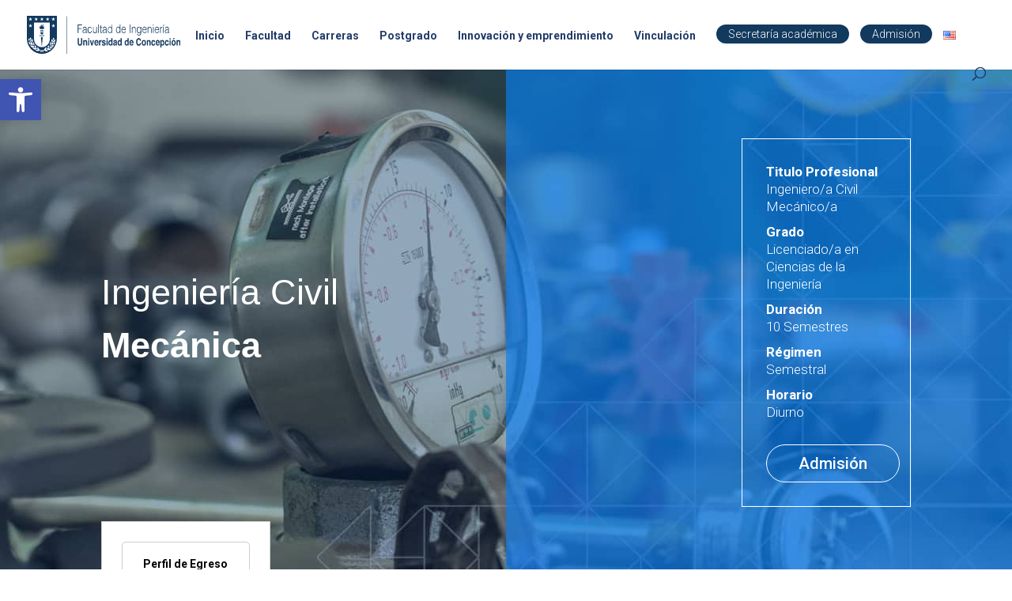

--- FILE ---
content_type: text/css
request_url: https://fi.udec.cl/wp-content/themes/divi-child/css/custom.min.css?ver=2.0.0
body_size: 7432
content:
body{font-family:Roboto,sans-serif}h1,h2,h3,h4,h5,h6{font-family:Poppins,sans-serif}.font-thin{font-weight:100}.font-extra-ligh{font-weight:200}#top-menu>.current-menu-item>a::before,#top-menu>.current-menu-parent>a::before{content:"";width:100%;height:3px;background-color:#0476fc;position:relative;bottom:-25px;float:left}.et-menu a{transition:inherit}.et-menu a:hover{opacity:inherit!important}.nav li ul{width:auto!important}.nav li ul.sub-menu{padding:0}ul.sub-menu li{padding:0!important;border-bottom:solid 1px #f5f5f5}#top-menu li li a{padding:12px 20px;line-height:1.3;font-weight:500}.nav li li ul{z-index:1000;top:-2px;left:225px}.et-fixed-header #top-menu ul.sub-menu .current_page_item>a{color:#fff!important}ul.sub-menu li.current-menu-item,ul.sub-menu li.current_page_item{background-color:#223c6a}@media (min-width:769px){ul.sub-menu li.current-page-ancestor{background-color:#223c6a}}@media (max-width:768px){ul.sub-menu li.current-page-ancestor>a{background-color:#223c6a}}.et-fixed-header ul#top-menu ul.sub-menu li.current-page-ancestor a,ul.sub-menu li.current-menu-item>a,ul.sub-menu li.current-page-ancestor>a,ul.sub-menu li.current_page_item>a{color:#fff!important}#top-menu li{font-weight:400!important}.et_mobile_menu li a:hover,.nav ul li a:hover{padding-left:23px!important}.nav li li a{-webkit-transition:all .25s ease-in-out!important;transition:all .25s ease-in-out!important}.btn-menu-destacado-admision,.btn-menu-destacado-sa{position:relative;top:-2px;padding-right:10px!important}@media (max-width:768px){.btn-menu-destacado-admision,.btn-menu-destacado-sa{margin-top:10px}}.btn-menu-destacado-admision a,.btn-menu-destacado-sa a{padding:5px 15px!important;color:#fdfdfd!important;background:#12395e;border-radius:25px;font-weight:300!important}.et-fixed-header #top-menu-nav .btn-menu-destacado-admision a,.et-fixed-header #top-menu-nav .btn-menu-destacado-sa a{background-color:#223c6a;color:#fff!important}#submenu-carrera{margin-top:-110px}#menu-profesionales{margin-top:-150px}#menu-departamentos{margin-top:-150px}@media (max-width:768px){#menu-departamentos,#menu-profesionales,#submenu-carrera{margin-top:0}#menu-departamentos .mobile_menu_bar,#menu-profesionales .mobile_menu_bar,#submenu-carrera .mobile_menu_bar{margin-top:-48px}}#menu-departamentos,#menu-profesionales,#submenu-carrera{background:#fff;padding:25px!important;border:solid 1px #ccc}#menu-departamentos .et_pb_menu .et-menu,#menu-profesionales .et_pb_menu .et-menu,#submenu-carrera .et-menu{margin-left:0;margin-right:0}#menu-profesionales li,#menu-submenu-departamentos li,#submenu-carrera li{width:100%;float:left;border:solid 1px #ccc;border-radius:5px;margin-bottom:5px}#menu-profesionales li.current-menu-item,#menu-submenu-departamentos li.current-menu-item,#submenu-carrera li.current-menu-item{background-color:#223c6a;border:solid 1px #5e0aa0}#menu-profesionales li.current-menu-item,#menu-submenu-departamentos li.current-menu-item,#submenu-carrera li.current-menu-item:hover{background-color:#223c6a;color:#fff}#menu-profesionales li.current-menu-item,#menu-submenu-departamentos li.current-menu-item,#submenu-carrera li.current-menu-item:hover a{color:#fff}#menu-profesionales li.current-menu-item a,#menu-submenu-departamentos li.current-menu-item a,#submenu-carrera li.current-menu-item a{color:#fff!important}#menu-profesionales li:hover,#menu-submenu-departamentos li:hover,#submenu-carrera li:hover{border:solid 1px #223c6a;cursor:pointer}#menu-profesionales li:hover a,#menu-submenu-departamentos li:hover a,#submenu-carrera li:hover a{color:#5e0aa0}#menu-profesionales li a,#menu-submenu-departamentos li a,#submenu-carrera li a{font-weight:700;color:#000;padding:20px 15px!important;width:100%}#menu-submenu-administrativos li,#menu-submenu-administrativos-1 li{width:100%}#menu-submenu-administrativos .current-menu-item{background-color:#a082c1}.et_pb_menu--without-logo .et_pb_menu__menu>nav>ul>li{margin-top:0!important}.alianzas .et_pb_button_module_wrapper{position:absolute;bottom:30px;left:0;right:0}.ultra-bold{font-weight:800}h1{font-size:26px;color:#fff;line-height:1.3}.link-pdf{text-decoration:underline;color:#d0d3d8}.dos-columnas{display:inline-block;max-width:50%}.tres-columnas{display:inline-block;max-width:33.33%}.lwp_post_carousel_meta{display:none}.lwp-slick-slider.lwp-top-left .slick-prev{left:-60px!important;color:#444!important}.lwp-slick-slider.lwp-top-left .slick-next{right:0;left:1250px}.lwp-slick-slider .slick-next:before,.lwp-slick-slider .slick-prev:before{font-size:45px!important}.lwp-slick-slider.lwp-top-left .slick-next,.lwp-slick-slider.lwp-top-left .slick-prev{top:104px}.lwp_post_carousel .lwp_post_carousel_read_more{position:absolute;bottom:20px}span.strong-9{font-weight:900}span.strong-7{font-weight:700}.altas{text-transform:uppercase}@media (min-width:981px){.et_pb_gutter.et_pb_gutters2 #left-area{width:100%}.et_pb_gutters2.et_right_sidebar #left-area{padding-right:0}}.ds-vertical-align{display:flex;flex-direction:column;justify-content:center}.btn-blanco{padding:8px 15px 5px;border:solid 1px #fff;color:#fff;display:inline-block;-webkit-transition:all .3s linear;-moz-transition:all .3s linear;transition:all .3s linear;font-size:13px;line-height:1;letter-spacing:1px}.btn-blanco:hover{background-color:#fff;color:#234e85}span.mobile_menu_bar::before{color:#01416f!important}@media (min-width:769px){.border-right{border-right:solid 1px #fff}.clear{display:block;clear:both}.list-agenda .block-evento{width:100%;float:left;padding:0 0 30px 0}.list-noticias .block-archive{width:33%;float:left;padding:0 20px 50px 20px}#form-departamentos input#email,#form-departamentos input#nombre,#form-postgrado input#email,#form-postgrado input#nombre{float:left;width:49%}#form-departamentos input#email,#form-postgrado input#email{margin-left:2%}#menu-item-216 .sub-menu{width:550px}#top-menu li li a{width:225px!important}.content-testimonios{width:100%;float:left;margin-bottom:30px;background-color:#f5f5f5}.testimonio-img{width:30%;float:left}.testimonio-img img{float:left}.testimonio-info{width:70%;float:left;padding:30px}.testimonio-info a.ver-testimonio{border:solid 1px #01416f;padding:5px 10px;display:inline-block;color:#01416f}#slide-testimonio .et_pb_slide_image{width:40%!important;float:left;position:initial}#slide-testimonio .et_pb_slide_description{width:54%!important;float:right;padding:0}}@media (max-width:768px){.barra-access{padding:10px 0 5px 0}.et_search_outer{background:#ededed}#et_search_icon:before{top:-16px;left:60px}.et_header_style_left .mobile_menu_bar,.et_header_style_split .mobile_menu_bar{padding-bottom:12px;padding-top:12px}.border-bottom{margin:10px 0!important;padding:10px;border-bottom:solid 1px #fff}span.strong-9{font-size:35px;font-weight:900}}#et-secondary-nav .menu-item-has-children>a:first-child:after,#top-menu .menu-item-has-children>a:first-child:after{content:none}#et-secondary-nav .menu-item-has-children>a:first-child,#top-menu .menu-item-has-children>a:first-child{padding-right:0}#top-header .et-social-icons li{margin:4px 0 0 12px!important}#top-header .et-social-icon a{font-size:12px!important}#menu-bottom{float:left;padding:8px 30px;background-color:#01416f;color:#fff;width:100%;text-align:right}#menu-bottom ul{line-height:1;float:right;display:block!important}#menu-bottom ul li a{color:#fff;font-size:13px;font-weight:600}#post-carousel-home .lwp_post_carousel_read_more,.lwp_post_carousel_read_more{display:none}#post-carousel-home .lwp-slick-slider .slick-next{right:20px;top:430px}#post-carousel-home .lwp-slick-slider .slick-prev{left:1685px;top:430px}#post-carousel-home .lwp-slick-slider .slick-next:before,#post-carousel-home .lwp-slick-slider .slick-prev:before{background-color:#0476fc;color:#fff;border-radius:0}#eventos-home #block-agenda .flex-viewport{padding-bottom:0}#descarga-nl::before{content:url(../img/descarga_newsletter.png);margin-right:10px;float:left}.fecha-newsletter{font-size:17px}#dato-empleabilidad .percent-value::before{content:"+";font-size:72px;font-weight:500;margin-right:10px}#dato-millones .percent-value::before{content:"+$";font-size:72px;font-weight:500;margin-right:10px}#block-agenda .flex-viewport{padding-bottom:100px}@media (max-width:768px){#agenda-home{padding:15px 0}#home-innovacion{background-image:none!important}}.nom-carrera{text-transform:uppercase;color:#000;font-weight:700;text-align:center}.nom-carrera span{width:100%;float:left}.icon-home img{-webkit-transform:scale(.9);-moz-transform:scale(.9);transform:scale(.9);-webkit-transition:all .4s ease-in-out;-moz-transition:all .4s ease-in-out;transition:all .4s ease-in-out}.icon-home img:hover{-webkit-transform:scale(1);-moz-transform:scale(1);transform:scale(1)}#circulo-pc p{margin-left:-50px}#programa-plan-comun{position:relative}#icon1,#icon2,#icon3,#icon4,#icon5{position:absolute}#icon1{left:370px;top:0;animation-iteration-count:1;animation-timing-function:ease-in;animation-delay:.5s;animation-duration:1s}#icon2{left:485px;top:116px;animation-iteration-count:1;animation-timing-function:ease-in;animation-delay:1s;animation-duration:1s}#icon3{left:524px;top:246px;animation-iteration-count:1;animation-timing-function:ease-in;animation-delay:1.5s;animation-duration:1s}#icon4{left:481px;top:404px;animation-iteration-count:1;animation-timing-function:ease-in;animation-delay:2s;animation-duration:1s}#icon5{left:360px;top:535px;animation-iteration-count:1;animation-timing-function:ease-in;animation-delay:2.5s;animation-duration:1s}.fade-in{opacity:1;animation-name:fadeInOpacity}@keyframes fadeInOpacity{0%{opacity:0}100%{opacity:1}}.icon-movil{margin-bottom:30px;color:#000;font-size:15px;line-height:1.2;float:left;width:100%;font-weight:700}.icon1::before,.icon2::before,.icon3::before,.icon4::before,.icon5::before{width:60px;height:60px;float:left;margin-right:15px}.icon1::before{content:url(../img/1.png)}.icon2::before{content:url(../img/2.png)}.icon3::before{content:url(../img/3.png)}.icon4::before{content:url(../img/4.png)}.icon5::before{content:url(../img/5.png)}footer ul{float:left;margin-right:30px}#agenda-home,#agenda-home #block-agenda,#agenda-home .et_pb_text_inner{height:100%;position:relative}#agenda-home .slides{padding:0}.flexslider{margin:0;background:0 0;border:none}.content-event{width:100%;float:left;padding:30px 30px 30px 30px}.content-event .dia{font-family:Overpass,sans-serif!important}#agenda-home .hora,#agenda-home .titulo-agenda,.fecha-evento{width:100%;float:left}.fecha-evento,.hora,.titulo-agenda{text-align:center}.content-event .mes,.fecha-evento a,.hora a,.titulo-agenda a{font-family:Catamaran,sans-serif!important;color:#fff}.flexslider>li{background-color:#333;height:200px}.flex-direction-nav>li{list-style:none}.flex-control-nav{bottom:0}.flex-control-paging li a.flex-active{background:#fff;background:rgba(255,255,255,1)}.flex-control-paging li a{background:0 0;border:solid 1px #fff}.flex-control-paging li a:hover{background:rgba(255,255,255,.7)}.fecha-evento .dia{font-size:60px;font-weight:700;float:left;width:100%;line-height:1}.fecha-evento .mes{border-top:solid 1px #fff;font-size:20px;text-transform:capitalize;padding:10px 5px;width:100%;float:left}h3.titulo-agenda{font-size:25px;margin-top:20px;line-height:1.2}.btn-agendas{text-align:center}#agenda-home .btn-agendas{bottom:0;position:absolute;left:0;right:0}.btn-agendas a{color:#fff;border:solid 1px #fff;padding:5px 15px;line-height:1;display:inline-block}.flex-direction-nav a:before{font-size:30px}.flex-direction-nav a{border:solid 1px #fff;width:29px;height:37px;padding:5px}#block-agenda ul.flex-direction-nav li{margin-bottom:15px}#block-agenda ul.flex-direction-nav{padding:0}.flex-direction-nav a,.flex-direction-nav a:before{color:#fff;text-shadow:none}.cont-evento-img img{float:left}.list-agenda .block-evento .content-info{padding:15px 50px;float:left;width:60%}.list-agenda .block-evento .content-agenda{background-color:#f7f7f7;width:100%;float:left}.content-agenda .cont-evento-img{float:left;width:35%}@media (max-width:768px){.list-agenda .et_pb_row_0{padding:0}.list-agenda .et_pb_column_0{margin-bottom:0}.content-agenda .cont-evento-img,.list-agenda .block-evento .content-info{width:100%}.list-agenda .block-evento .content-info{padding:20px}.list-agenda .block-evento .content-agenda{margin-bottom:30px}.content-agenda .content-info h2{font-size:18px!important;line-height:1.2}}.single-content-info-evento{padding-left:20px}.single-agenda .single-content-info-evento .et_pb_row_2{margin:0;width:100%}#agenda-home .no-hay,#agenda-innovacion .no-hay{text-align:center;padding:50px 30px 20px 30px;font-size:25px}#agenda-home .no-hay{color:#fff}.cont-post_destacados{height:220px;background-position:center;background-size:cover}.cont-post_destacados .cont-img{display:table;width:100%;height:100%}.cont-post_destacados .cont-img .ultimo_post_inn{width:100%;background:rgba(7,20,31,.6);text-align:center;display:table;height:100%;-webkit-transition:all .2s ease-in-out;-moz-transition:all .2s ease-in-out;transition:all .2s ease-in-out}.cont-post_destacados .ultimo_post_inn h3{color:#fff;padding:0;display:table-cell;vertical-align:middle;padding:0 30px 0 30px!important}#home-noticia .ultimo_post_inn{padding:30px}#bg-noticias-relacionadas{background-color:#f9f9f9}h2.titulo-post-relacionados{font-size:20px;text-transform:uppercase;font-weight:700}.cont-post{float:left;width:22%;margin:2%;background-color:#fff}@media (max-width:768px){.cont-post{width:100%;margin:2% 0!important}}.cont-post:first-child{margin-left:0}.cont-post:last-child{margin-right:0}.post-relacionados h3{font-size:14px;padding:10px;line-height:1.3}.fila{float:left;width:100%;margin-top:30px}.centrar{text-align:center}.btn-mas-relacionadas{padding:5px 15px;border:solid 1px #01416f;color:#01416f}ul.link-descargas li{border-bottom:solid 1px #e5e5e5;margin-bottom:10px}.ficha-persona .nombre{font-weight:700;border-bottom:solid 1px #0e416f59;margin-bottom:5px;margin-top:10px}.ficha-persona .cargo,.ficha-persona .fono,.ficha-persona .mail{font-size:13px;line-height:1.5}#head-aeroespacial .et_pb_text_inner,#head-aeroespacial h1,#head-bioquimica .et_pb_text_inner,#head-bioquimica h1,#head-plan-comun .et_pb_text_inner,#head-plan-comun h1{color:#fff}#menu-submenu-ing-aeroespacial,#menu-submenu-ing-biomedica,#menu-submenu-ing-electrica,#menu-submenu-ing-electronica,#menu-submenu-ing-industrial,#menu-submenu-ing-informatica,#menu-submenu-ing-materiales,#menu-submenu-ing-metalurgica,#menu-submenu-ing-minas,#menu-submenu-ing-plan-comun,#menu-submenu-ing-quimica,#menu-submenu-ing-telecomunicaciones,.et_pb_fullwidth_menu .fullwidth-menu,.et_pb_fullwidth_menu .fullwidth-menu-nav>ul{padding:0!important}#menu-submenu-ing-aeroespacial a,#menu-submenu-ing-biomedica a,#menu-submenu-ing-electrica a,#menu-submenu-ing-electronica a,#menu-submenu-ing-industrial a,#menu-submenu-ing-informatica a,#menu-submenu-ing-materiales a,#menu-submenu-ing-metalurgica a,#menu-submenu-ing-minas a,#menu-submenu-ing-plan-comun a,#menu-submenu-ing-quimica a,#menu-submenu-ing-telecomunicaciones a,.et_pb_fullwidth_menu .fullwidth-menu a{font-size:16px;color:#fff}nav.fullwidth-menu-nav .current-menu-item a{background-color:#fff;color:#000!important;font-weight:700}input.text,input.title,input[type=email],input[type=text],textarea{width:100%;margin-bottom:15px;padding:10px}input[type=submit]{border:none;padding:10px 50px;line-height:1;cursor:pointer;border:solid 1px #223c6a;background-color:#fff;color:#223c6a;font-size:17px;-webkit-transition:all .3s linear;-moz-transition:all .3s linear;transition:all .3s linear}input[type=submit]:hover{background:#223c6a;color:#fff}.bg-pre-post{background-color:#01416f}.btn-historia{color:#000;border:solid 1px #000;padding:5px 10px;display:inline-block;text-align:center;-webkit-transition:all .3s linear;-moz-transition:all .3s linear;transition:all .3s linear}.btn-historia:hover{color:#fff;border:solid 1px #0e416e;background:#0e416e}#form-departamentos input[type=email],#form-departamentos input[type=text],#form-departamentos textarea,#form-postgrado input[type=email],#form-postgrado input[type=text],#form-postgrado textarea{border:none}#form-departamentos input[type=submit],#form-postgrado input[type=submit]{float:left;padding:10px 25px;border:solid 1px #fff;background-color:transparent;color:#fff;font-weight:700;-webkit-transition:all .2s linear;-moz-transition:all .2s linear;transition:all .2s linear}#form-departamentos input[type=submit]:hover,#form-postgrado input[type=submit]:hover{background-color:#f9f9f9;color:#1f1f1f}.btn-ver-carrera{border:solid 1px #fff;padding:5px 15px;color:#fff;display:inline-block;-webkit-transition:all .4s linear;-moz-transition:all .4s linear;transition:all .4s linear}.btn-ver-carrera:hover{border:solid 1px #fff;background-color:#fff;padding:5px 15px;color:#234e85}.et_pb_toggle{margin-bottom:5px!important}.et_pb_toggle_close{background-color:#ececee}h5.et_pb_toggle_title{font-size:14px}.et_pb_toggle_close .et_pb_toggle_title,.et_pb_toggle_close h5.et_pb_toggle_title,.et_pb_toggle_open .et_pb_toggle_title,.et_pb_toggle_open h5.et_pb_toggle_title{color:#2b2b2b;font-weight:500}.et_pb_toggle_title:before{color:#7b7b7b}.subtitulo{font-size:20px;margin-bottom:15px;font-weight:700;text-transform:uppercase}.subtitulo.negro{color:#000}#list-postgrados ul li{line-height:1.3;margin-bottom:10px}.form-col{width:50%;float:left;padding:30px}.form-col input.text,.form-col input.title,.form-col input[type=email],.form-col input[type=text],.form-col textarea{width:100%;margin-bottom:15px;padding:10px}#ficha-postgrado ul,#ficha-pregrado ul{list-style-type:none;padding:0}#ficha-postgrado ul li,#ficha-pregrado ul li{font-weight:300;line-height:1.3}#ficha-postgrado ul li:nth-child(2n+0),#ficha-pregrado ul li:nth-child(2n+0){margin-bottom:10px}.archivos a,.cien_anios a,.concursos a,.hitos a{font-weight:700;margin-bottom:5px;text-transform:uppercase;font-size:13px;color:#000}.cont-post_destacado_0 .cont-img{height:230px;background-size:cover;background-position:center center}.ultimo_post_inn{padding:30px 30px 10px 30px;line-height:1.3;color:#000}.home-noticia \watch.ultimo_post_inn h3 a{font-size:18px}.ultimo_post_inn h3 a{font-size:20px;text-transform:uppercase;font-weight:700;line-height:1.2}.segundo-post,.tercer-post{float:left;background-position:center}.segundo-post{background:#01416f}.segundo-post .cont-img{float:right;width:40%}.segundo-post_content{float:left;width:60%;background:#01416f}.tercer-post{background:#0282cd}.tercer-post .cont-img{float:left;width:40%}.tercer-post_content{float:right;width:60%;background:#0282cd}.segundo-post .cont-img,.tercer-post .cont-img{min-height:230px;background-position:center;background-size:cover}.segundo-post_content,.tercer-post_content{color:#fff;padding:15px;font-size:13px;line-height:1.4}.segundo-post_content h3 a,.tercer-post_content h3 a{color:#fff;font-size:15px;font-weight:700;text-transform:uppercase;line-height:1}#agenda-innovacion .slides{padding:0}#agenda-innovacion .content-event{width:100%;float:left;padding:50px 30px 15px 50px}#agenda-innovacion .fecha-evento{float:left;border:1px solid #fff;padding:20px;width:30%;margin-right:10px}#agenda-innovacion .dia{font-size:45px;line-height:1;font-weight:700}#agenda-innovacion .mes{border-top:solid 1px #fff;font-size:19px;text-transform:uppercase;padding:10px 5px}#agenda-innovacion .hora{padding-top:15px;padding-bottom:10px}#agenda-innovacion h3.titulo-agenda{margin-top:0;font-size:25px;font-weight:400;text-transform:uppercase;line-height:1.2}.single-content-agenda,.single-content-info-evento{float:left;width:50%}@media (max-width:768px){.single-content-agenda,.single-content-info-evento{width:100%}.single-content-info-evento h2{font-size:25px;padding:20px 0}.single-content-info-evento .et_pb_row_2{margin:0;width:100%}}@media (min-width:769px){#laboratorios .et_pb_tabs_controls{margin:0 auto}#laboratorios .et_pb_tabs_controls li{margin-bottom:10px}}.single-laboratorios .left-area{padding-bottom:0!important}.single-laboratorios article.laboratorios{margin-bottom:0!important}.banner_all_labs{background:#893;background-image:url(../img/banner_laboratorio.jpg)!important}.content-lab{float:left;width:25%}form#buscar-labs{width:100%;float:left}form#buscar-labs #s-depto{width:70%;float:left}.portfolio-item{margin-right:30px}.Portfolio-nav{padding:0;margin:0 0 45px 0;list-style:none;text-align:center}.Portfolio-nav li{margin:0 10px;display:inline}.Portfolio-nav li a{display:inline-block;padding:10px 22px;font-size:12px;line-height:20px;color:#222;border-radius:4px;text-transform:uppercase;background:#f7f7f7;margin-bottom:5px;transition:all .3s ease-in-out;-moz-transition:all .3s ease-in-out;-webkit-transition:all .3s ease-in-out}.Portfolio-nav li a:hover{background:#ed5441;color:#fff;text-decoration:none}.portfolioContainer{margin:0 auto;padding-left:15px;width:auto!important}.Portfolio-box{text-align:center;width:350px;overflow:hidden;float:left;padding:12px 0}.Portfolio-box img{transition:all .3s ease-in-out;-moz-transition:all .3s ease-in-out;-webkit-transition:all .3s ease-in-out}.Portfolio-box img:hover{opacity:.6}.Portfolio-nav li a.current{background:#ed5441;color:#fff;text-decoration:none}img{max-width:100%}.isotope .isotope-item{-webkit-transition-duration:.6s;-moz-transition-duration:.6s;transition-duration:.6s}.isotope .isotope-item{-webkit-transition-property:-webkit-transform,opacity;-moz-transition-property:-moz-transform,opacity;transition-property:transform,opacity}.page_section.paddind{padding-bottom:60px}.container.portfolio_title{padding-bottom:0}#portfolio{padding:60px 0 40px}body.single-laboratorios #main-content .container{padding-top:0;max-width:100%;width:100%}.banner_all_empleos{background-image:url(../img/banner_empleo.jpg)!important}.icon-empleos{color:#fff;font-size:40px;line-height:1;width:100%;float:left;margin-bottom:30px}.icon-empleos span{line-height:1.3}.icon-empleos::before{content:url(../img/iconogrande.png);width:105px;height:105px;float:left;margin-right:15px;border-right:solid 1px #fff;padding-right:15px}.contenedor-buscador{padding:30px;margin-top:-110px;margin-bottom:50px;background-color:#0e416f;text-align:center;width:100%;float:left}.contenedor-buscador select{padding:10px;margin-right:10px;border:none}.contenedor-buscador input[type=submit]{color:#fff;background-color:#ef4019;padding:12px 20px;text-transform:uppercase}.bolsa-empleos h1{color:#000;text-align:center;font-weight:700;margin-bottom:70px}.content-empleo .et_pb_section{padding:5px 0;background-color:transparent}.content-empleo:nth-child(2n+0){background-color:#f9f9f9}.content-empleo{margin-bottom:15px;padding-bottom:5px;width:100%;float:left}.content-empleo .content-img,.content-empleo .content-info{float:left}.content-empleo .content-img{width:20%}.content-empleo .content-info{width:80%;padding:2%}.content-info h2{text-transform:uppercase;font-weight:700;font-size:23px!important;padding:15px 0 35px}.content-list_noticias{position:relative;max-height:209px}@media (min-width:1397px){.content-list_noticias{max-height:223px;min-height:223px}}.content-img img{display:block;margin:0 auto}@media (max-width:768px){.content-list_noticias{margin-bottom:30px}.category-noticias .et_pb_row_0{padding:0}.category-noticias .et_pb_column_0{margin-bottom:0}}.block-archive .content-info{position:absolute;top:0;height:100%;width:100%;background:hsla(208,77%,24%,.51)}.content-list_noticias .content-info h2{text-transform:inherit;font-size:17px!important;display:table;height:100%;padding:0 30px}.content-list_noticias .content-info h2 a{color:#fff;display:table-cell;vertical-align:middle}.content-empleo .content-info .et_pb_row{padding:0}.content-info .et_pb_row{width:100%}.postular-feria{display:inline-block;padding:5px 20px;background-color:#0e416e;color:#fff;margin-top:15px}#fancybox-content{color:#fff;border:0 solid #01416f;border-color:#01416f!important;background:#01416f!important}#contact_form_pop input[type=email],#contact_form_pop input[type=tel],#contact_form_pop input[type=text],#contact_form_pop select,#textarea{padding:2px;border:none;color:#4e4e4e;padding:10px;background-color:#bde0ff}#contact_form_pop .wpcf7-submit{border:none;padding:15px 30px;cursor:pointer;color:#fff;background:#f40;text-align:center;margin:0 auto;display:block}.feria-form-tit{color:#fff;font-size:18px;font-weight:700;text-align:center;margin-bottom:30px}.single-mujeres article.mujeres-destacadas{margin-bottom:0}.single-mujeres h1{color:#000}#dri-internacional::before{content:url(../img/internacional.png);float:left;height:77px;margin:10px 20px}#dri-secretaria::before{content:url(../img/secretaria.png);float:left;height:77px;margin:10px 20px}.btn-descarga-nl{display:inline-block;margin-top:10px;padding:10px;background-color:#0e416e;color:#fff;-webkit-transition:all .4s linear;-moz-transition:all .4s linear;transition:all .4s linear}.btn-descarga-nl:hover{background-color:#195890}.btn-descarga-nl::before{content:'\f019';font-family:FontAwesome;margin-right:5px}.type-academicos{margin-bottom:0!important}#main-content.single .content-info h1{font-size:20px;padding:5px 0;color:#000;text-transform:uppercase;font-weight:700}#main-content.single,.list-agenda,.single-agenda{background-image:url(../img/trama3.png);background-position:left top;background-repeat:no-repeat}.fechas{font-size:13px;margin-bottom:10px;line-height:1}#main-content.single .content-info{margin:0 auto;max-width:860px}@media (min-width:1663px){#vm-padding{padding:100px 30px}}@media (min-width:1700px){#vm-padding{padding:120px 30px}}@media (max-width:1662px){#vm-padding{padding:85px 30px}}@media (max-width:1366px){#vm-padding{padding:60px 30px}}.et_pb_social_media_follow li a.icon{width:25px!important;height:25px!important}.fechas-historia{font-size:20px;color:#000}@media (max-width:768px){#slide-testimonio .et_pb_slide_image{display:block!important}}#slide-testimonio .et_pb_slides{padding-bottom:30px}#slide-testimonio .et_pb_slide_image img{max-height:initial!important;border:solid 6px #fff}#slide-testimonio .et_pb_slide_description .et_pb_slide_title{padding-bottom:10px;margin-bottom:10px}#slide-testimonio .et_pb_best_value,#slide-testimonio .et_pb_slide_content{font-size:15px}.et_pb_slider:hover .et-pb-arrow-prev{left:0}#slide-testimonio .et-pb-controllers{bottom:0;height:10px}.et_pb_bg_layout_dark .et_pb_slide_description{text-shadow:inherit!important}.info-testimonio{background-color:#fff;padding:15px;width:100%;float:right;font-size:14px;line-height:1.4}.info-testimonio.abajo{margin-top:170px;position:absolute;right:0}.info-testimonio strong{text-transform:uppercase}.info-testimonio a{color:#c313a5}.texto-testimonio{background-color:#fff;padding:60px 30px;clear:both}.texto-testimonio::after,.texto-testimonio::before{font-family:FontAwesome;font-size:25px;margin-right:-23px;position:relative;bottom:26px}.texto-testimonio::before{content:"\f10d";top:-20px;left:0}.texto-testimonio::after{content:"\f10e";top:15px;left:20px}.testimonio-innovacion img{float:left}.memoria{padding:25px!important}@media (max-width:767px){#form-postgrado input.text,#form-postgrado input.title,#form-postgrado input[type=email],#form-postgrado input[type=text],#form-postgrado textarea{width:100%}.segundo-post .cont-img,.segundo-post_content,.tercer-post .cont-img,.tercer-post_content{width:100%}#agenda-innovacion .fecha-evento{width:100%;margin-right:0;margin-bottom:15px}}.tablepress tbody td{vertical-align:middle!important}.tablepress tbody td{vertical-align:middle!important;padding:10px 7px!important}#tablepress-biomedicina-no-2 .row-1 .column-1,#tablepress-biomedicina-no-2 .row-5 .column-1,#tablepress-biomedicina-no-2 .row-9 .column-1{background:#2fab65;color:#fff}#tablepress-biomedicina-no-2 .row-13 .column-1,#tablepress-biomedicina-no-2 .row-3 .column-1,#tablepress-biomedicina-no-2 .row-7 .column-1{background:#17934d;color:#fff}#tablepress-civil-no-2 .row-1 .column-1,#tablepress-civil-no-2 .row-15 .column-1,#tablepress-civil-no-2 .row-7 .column-1{background:#d35a67;color:#fff}#tablepress-civil-no-2 .row-11 .column-1,#tablepress-civil-no-2 .row-19 .column-1,#tablepress-civil-no-2 .row-3 .column-1{background:#d0394a;color:#fff}#tablepress-aeroespacial-no-2 .row-1 .column-1,#tablepress-aeroespacial-no-2 .row-14 .column-1,#tablepress-aeroespacial-no-2 .row-7 .column-1{background:#008ac5;color:#fff}#tablepress-aeroespacial-no-2 .row-10 .column-1,#tablepress-aeroespacial-no-2 .row-16 .column-1,#tablepress-aeroespacial-no-2 .row-3 .column-1{background:#009de0;color:#fff}#tablepress-electronica-no-2 .row-1 .column-1,#tablepress-electronica-no-2 .row-15 .column-1,#tablepress-electronica-no-2 .row-7 .column-1{background:#ee744a;color:#fff}#tablepress-electronica-no-2 .row-11 .column-1,#tablepress-electronica-no-2 .row-19 .column-1,#tablepress-electronica-no-2 .row-3 .column-1{background:#e84e1a;color:#fff}#tablepress-electrica-no-2 .row-1 .column-1,#tablepress-electrica-no-2 .row-15 .column-1,#tablepress-electrica-no-2 .row-7 .column-1{background:#f7e500;color:#000}#tablepress-electrica-no-2 .row-11 .column-1,#tablepress-electrica-no-2 .row-18 .column-1,#tablepress-electrica-no-2 .row-3 .column-1{background:#fff359;color:#000}#tablepress-industrial-no-2 .row-1 .column-1,#tablepress-industrial-no-2 .row-15 .column-1,#tablepress-industrial-no-2 .row-7 .column-1{background:#4546a0;color:#fff}#tablepress-industrial-no-2 .row-11 .column-1,#tablepress-industrial-no-2 .row-19 .column-1,#tablepress-industrial-no-2 .row-3 .column-1{background:#6668cd;color:#fff}#tablepress-materiales-no-2 .row-1 .column-1,#tablepress-materiales-no-2 .row-10 .column-1,#tablepress-materiales-no-2 .row-5 .column-1{background:#b942a5;color:#fff}#tablepress-materiales-no-2 .row-14 .column-1,#tablepress-materiales-no-2 .row-3 .column-1,#tablepress-materiales-no-2 .row-7 .column-1{background:#941c80;color:#fff}#tablepress-mecanica-no-2 .row-1 .column-1,#tablepress-mecanica-no-2 .row-14 .column-1,#tablepress-mecanica-no-2 .row-7 .column-1{background:#f8f6db;color:#000}#tablepress-mecanica-no-2 .row-10 .column-1,#tablepress-mecanica-no-2 .row-16 .column-1,#tablepress-mecanica-no-2 .row-3 .column-1{background:#eee9b5;color:#000}#tablepress-metalurgica-no-2 .row-1 .column-1,#tablepress-metalurgica-no-2 .row-15 .column-1,#tablepress-metalurgica-no-2 .row-7 .column-1{background:#f8f6db;color:#000}#tablepress-metalurgica-no-2 .row-11 .column-1,#tablepress-metalurgica-no-2 .row-19 .column-1,#tablepress-metalurgica-no-2 .row-3 .column-1{background:#eee9b5;color:#000}#tablepress-minas-no-2 .row-1 .column-1,#tablepress-minas-no-2 .row-15 .column-1,#tablepress-minas-no-2 .row-7 .column-1{background:#c0b814;color:#fff}#tablepress-minas-no-2 .row-11 .column-1,#tablepress-minas-no-2 .row-19 .column-1,#tablepress-minas-no-2 .row-3 .column-1{background:#9f9809;color:#fff}#tablepress-quimica-no-2 .row-1 .column-1,#tablepress-quimica-no-2 .row-12 .column-1,#tablepress-quimica-no-2 .row-6 .column-1{background:#ec498e;color:#fff}#tablepress-quimica-no-2 .row-10 .column-1,#tablepress-quimica-no-2 .row-14 .column-1,#tablepress-quimica-no-2 .row-3 .column-1{background:#e61c72;color:#fff}#tablepress-telecomunicaciones-no-2 .row-1 .column-1,#tablepress-telecomunicaciones-no-2 .row-15 .column-1,#tablepress-telecomunicaciones-no-2 .row-7 .column-1{background:#dfea81;color:#000}#tablepress-telecomunicaciones-no-2 .row-11 .column-1,#tablepress-telecomunicaciones-no-2 .row-19 .column-1,#tablepress-telecomunicaciones-no-2 .row-3 .column-1{background:#daed33;color:#000}#tablepress-informatica-no-2 .row-1 .column-1,#tablepress-informatica-no-2 .row-5 .column-1,#tablepress-informatica-no-2 .row-9 .column-1{background:#4e4985;color:#fff}#tablepress-informatica-no-2 .row-11 .column-1,#tablepress-informatica-no-2 .row-3 .column-1,#tablepress-informatica-no-2 .row-7 .column-1{background:#28235d;color:#fff}#tablepress-biomedicina-no-2 .row-1 .column-1 span,#tablepress-biomedicina-no-2 .row-11 .column-1 span,#tablepress-biomedicina-no-2 .row-3 .column-1 span,#tablepress-biomedicina-no-2 .row-5 .column-1 span,#tablepress-biomedicina-no-2 .row-7 .column-1 span,#tablepress-biomedicina-no-2 .row-9 .column-1 span{position:relative;top:50%;writing-mode:vertical-lr;transform:rotate(180deg)}.tablepress td{font-size:13px}td.column-1{padding:15px!important;font-size:16px;text-transform:uppercase}td.column-1 sup{top:1px;vertical-align:baseline;font-size:10px;padding-bottom:5px;position:relative;left:1px}.tablepress .column-1 span{position:relative;top:50%;writing-mode:vertical-lr;transform:rotate(180deg)}td.column-2{white-space:nowrap;font-weight:700;color:#000;border-right:solid 1px #ccc!important}td .asign{background-color:rgba(212,222,253,.692);color:#000;width:100%;padding:10px;height:55px;line-height:1.2;display:flex;align-items:center}td.column-2 .asign{background-color:transparent}.tablepress tbody td,.tablepress tfoot th{border-top:1px solid #ccc!important}.entry-content table,body.et-pb-preview #main-content .container table{border:1px solid #f5f5f5!important}.entry-content table thead,body.et-pb-preview #main-content .container table thead{background-color:#f8f8f8}body.page-id-101 .portfolio-item{min-height:310px;margin-bottom:50px!important;box-shadow:0 0 15px #ededed}#formulario-postgrado input[type=submit]{border:none;padding:10px 70px;color:#fff;cursor:pointer;border:solid 1px #fff;background:#0771db;font-weight:700;text-transform:uppercase;font-size:15px;-webkit-transition:all .4s linear;-moz-transition:all .4s linear;transition:all .4s linear}#formulario-postgrado input[type=submit]:hover{background:#223c6a}#formulario-postgrado input.text,#formulario-postgrado input.title,#formulario-postgrado input[type=email],#formulario-postgrado input[type=text],#formulario-postgrado textarea{margin-bottom:0;padding:15px 10px;color:#fff;background:rgba(255,255,255,.315)}#formulario-postgrado input.text:focus,#formulario-postgrado input.title:focus,#formulario-postgrado input[type=email]:focus,#formulario-postgrado input[type=text]:focus,#formulario-postgrado textarea:focus{border:solid 1px #fff}.wpcf7-form-control-wrap{margin-bottom:10px;float:left;width:100%}#formulario-postgrado input::placeholder,#formulario-postgrado textarea::placeholder{color:#e5e4e4}#formulario-postgrado .wpcf7 form.invalid .wpcf7-response-output,#formulario-postgrado .wpcf7 form.unaccepted .wpcf7-response-output,#formulario-postgrado .wpcf7-response-output{color:#fff}#formulario-postgrado .wpcf7-not-valid-tip{float:left;color:#fff;padding:3px 5px;line-height:1.4;font-size:13px;margin-top:6px;font-weight:400;display:block;border:solid 1px #fb0404}.lwp_post_carousel .lwp_carousel_default .lwp_post_carousel_image{max-height:240px;overflow:hidden}.lwp_post_carousel .lwp_post_carousel_excerpt{display:none!important}.lwp_post_carousel .lwp_post_carousel_title{margin-bottom:25px}.link-descargas{padding:0!important}.convenios-int{padding:15px 30px 30px 30px}.noticias-carrera .lwp_post_carousel_read_more{display:none}.noticias-carrera .lwp_post_carousel_title{margin-bottom:0}.lwp-slick-slider .slick-next{right:20px;top:-60px}.lwp-slick-slider .slick-prev{left:1700px;top:-59px}.lwp_post_carousel_0 .slick-next:before,.lwp_post_carousel_0 .slick-prev:before{color:#fff;background-color:#0a70db;border-radius:0}.item-slider-home{background:#fff;padding:30px;min-height:210px;color:#565656}.fecha-evento-home{float:left;width:100%;font-size:30px;font-weight:700;margin-bottom:10px}.anio-evento-home,.dia-evento-home,.mes-evento-home{float:left;margin-right:10px}.hora-evento-home{width:100%;float:left;font-size:18px;line-height:1;font-weight:300;margin-bottom:25px}.titulo-evento-home{float:left;width:100%}.titulo-evento-home a{color:#565656;font-size:16px;line-height:1.5;font-weight:500}.flexslider .slides{padding:0}.wdcl_logo_carousel_0 .slick-prev,.wdcl_logo_carousel_1 .slick-prev{border-radius:0!important;left:1645px!important;top:135px!important}.wdcl_logo_carousel_0 .slick-next,.wdcl_logo_carousel_1 .slick-next{border-radius:0!important;right:-25px!important;top:135px!important}.wdcl_logo_carousel_0 .slick-arrow,.wdcl_logo_carousel_1 .slick-arrow{color:#fff!important;background:#0a70db!important}.wp-pagenavi{float:left;width:100%;margin-top:50px}.wp-pagenavi .pages{padding-right:5px}.wp-pagenavi .last{padding-left:5px}.wp-pagenavi .page{padding:0 4px}@media (max-width:767px){.et_pb_row_1_tb_body{box-shadow:initial}}

--- FILE ---
content_type: text/css
request_url: https://fi.udec.cl/wp-content/et-cache/1893/et-core-unified-1893.min.css?ver=1769506961
body_size: 668
content:
.btn-descarga-nl{display:inline-block;margin-top:10px;padding:10px;background:#0e416e;color:#fff;-webkit-transition:all .4s linear;-moz-transition:all .4s linear;transition:all .4s linear}@media (min-width:981px){#main-content .container:before{background-color:transparent!important}}#formulario-encuentro2024 input,#formulario-encuentro2024 input[type=email],#formulario-encuentro2024 input[type=tel]{border:solid 1px #fd830d;padding:8px;width:100%}#formulario-encuentro2024 input[type=submit]{border:none;padding:5px 30px;cursor:pointer;text-transform:uppercase;background:#fd830d;color:#fff;font-size:22px;font-weight:700}#formulario-encuentro2024 label{color:#2a2a2a}.et_pb_blurb_position_left .et_pb_blurb_container{padding-left:0!important}#page-container{overflow-y:initial!important}.et_mobile_menu .first-level>a,.et_mobile_menu .second-level-sub>a{background-color:transparent;position:relative}.et_mobile_menu .second-level-sub>a:after,.et_mobile_menu .first-level>a:after{font-family:'ETmodules';content:'\4c';font-weight:normal;position:absolute;font-size:16px;top:13px;right:10px}.et_mobile_menu .second-level-sub>.icon-switch:after,.et_mobile_menu .first-level>.icon-switch:after{content:'\4d'}.second-level{display:none}.third-level{display:none}.reveal-items{display:block}.et_mobile_menu{margin-top:0;width:100%}ul.et_pb_tabs_controls:after{border-top:none!important}ul.et_pb_tabs_controls{background-color:transparent}.et_pb_tabs_controls li{border-right:none}.ud-blog-sidebar-list .entry-featured-image-url{width:100px;float:left;margin-bottom:0!important}.ud-blog-sidebar-list .entry-title,.ud-blog-sidebar-list .post-meta{width:calc(100% - 100px);float:left;padding-left:20px}.ud-blog-sidebar-list .entry-featured-image-url{padding-top:100px;display:block}.ud-blog-sidebar-list .entry-featured-image-url img{position:absolute;height:100%;width:100%;top:0;left:0;right:0;bottom:0;object-fit:cover}.ud-blog-sidebar-list .et_pb_post:not(:last-child){border-bottom:1px solid #dddddd!important;padding-bottom:20px;margin-bottom:20px}.et_pb_accordion .et_pb_toggle_open .et_pb_toggle_title:before{display:block!important;content:"\e04f"!important}html[lang="en-US"] #et_search_icon{display:none}.fi-number-counter-after .percent-value:after{content:"M"}

--- FILE ---
content_type: text/css
request_url: https://fi.udec.cl/wp-content/et-cache/1893/et-core-unified-tb-38987-deferred-1893.min.css?ver=1769506962
body_size: 533
content:
.et_pb_section_0_tb_footer{border-top-width:10px;border-top-color:#0771DB}.et_pb_section_0_tb_footer.et_pb_section{padding-bottom:20px;background-color:#223C6A!important}.et_pb_row_0_tb_footer{border-bottom-width:1px;border-bottom-color:#e8e8e8}.et_pb_social_media_follow .et_pb_social_media_follow_network_0_tb_footer .icon:before,.et_pb_social_media_follow .et_pb_social_media_follow_network_1_tb_footer .icon:before,.et_pb_social_media_follow .et_pb_social_media_follow_network_2_tb_footer .icon:before,.et_pb_social_media_follow .et_pb_social_media_follow_network_3_tb_footer .icon:before,.et_pb_social_media_follow .et_pb_social_media_follow_network_4_tb_footer .icon:before{font-size:22px;line-height:44px;height:44px;width:44px}.et_pb_social_media_follow .et_pb_social_media_follow_network_0_tb_footer .icon,.et_pb_social_media_follow .et_pb_social_media_follow_network_1_tb_footer .icon,.et_pb_social_media_follow .et_pb_social_media_follow_network_2_tb_footer .icon,.et_pb_social_media_follow .et_pb_social_media_follow_network_3_tb_footer .icon,.et_pb_social_media_follow .et_pb_social_media_follow_network_4_tb_footer .icon{height:44px;width:44px}.et_pb_row_1_tb_footer{border-bottom-color:#ffffff}.et_pb_text_2_tb_footer.et_pb_text{color:#ffffff!important}.et_pb_text_2_tb_footer{line-height:1.5em;font-size:14px;line-height:1.5em;border-left-color:#ffffff}.et_pb_text_2_tb_footer h3{font-weight:700;font-size:20px;color:#FFFFFF!important}.et_pb_row_2_tb_footer.et_pb_row{padding-top:0px!important;padding-bottom:0px!important;padding-top:0px;padding-bottom:0px}.et_pb_text_3_tb_footer.et_pb_text{color:#FFFFFF!important}.et_pb_text_3_tb_footer{font-size:12px}.et_pb_text_3_tb_footer.et_pb_text a{color:#51B7EB!important;transition:color 300ms ease 0ms}.et_pb_text_3_tb_footer.et_pb_text a:hover{color:#56daff!important}.et_pb_social_media_follow_network_0_tb_footer a.icon{background-color:rgba(59,89,152,0)!important}.et_pb_social_media_follow_network_1_tb_footer a.icon{background-color:rgba(0,123,182,0)!important}.et_pb_social_media_follow_network_2_tb_footer a.icon{background-color:rgba(0,172,237,0)!important}.et_pb_social_media_follow_network_3_tb_footer a.icon{background-color:rgba(168,36,0,0)!important}.et_pb_social_media_follow_network_4_tb_footer a.icon{background-color:rgba(234,44,89,0)!important}@media only screen and (max-width:980px){.et_pb_section_0_tb_footer{border-top-width:10px;border-top-color:#0771DB}.et_pb_row_0_tb_footer{border-bottom-width:1px;border-bottom-color:#e8e8e8}.et_pb_row_1_tb_footer{border-bottom-color:#ffffff}.et_pb_text_2_tb_footer{border-left-color:#ffffff}}@media only screen and (max-width:767px){.et_pb_section_0_tb_footer{border-top-width:10px;border-top-color:#0771DB}.et_pb_row_0_tb_footer{border-bottom-width:1px;border-bottom-color:#e8e8e8}.et_pb_row_1_tb_footer{border-bottom-color:#ffffff}.et_pb_text_2_tb_footer{border-left-color:#ffffff}}div.et_pb_section.et_pb_section_5,div.et_pb_section.et_pb_section_6{background-size:initial;background-position:left bottom 0px;background-blend-mode:multiply;background-image:url(https://fi.udec.cl/wp-content/uploads/2018/09/trama1.png)!important}.et_pb_section_5,.et_pb_section_6{border-top-width:10px;border-top-color:#0771DB}.et_pb_section_5.et_pb_section{padding-bottom:20px}.et_pb_section_6.et_pb_section{padding-bottom:20px;background-color:#01416f!important}.et_pb_row_3{border-bottom-width:1px;border-bottom-color:#ffffff}.et_pb_text_7.et_pb_text,.et_pb_text_10.et_pb_text,.et_pb_text_10.et_pb_text a{color:#ffffff!important}.et_pb_text_7{line-height:1.5em;font-size:12px;line-height:1.5em;border-left-width:1px;border-left-color:#ffffff;padding-left:30px!important}.et_pb_text_10{font-size:13px}.et_pb_row_5.et_pb_row{padding-top:0px!important;padding-bottom:0px!important;padding-top:0px;padding-bottom:0px}.et_pb_social_media_follow_network_0 a.icon{background-color:rgba(59,89,152,0)!important}.et_pb_social_media_follow_network_1 a.icon{background-color:rgba(0,123,182,0)!important}.et_pb_social_media_follow_network_2 a.icon{background-color:rgba(0,172,237,0)!important}.et_pb_social_media_follow_network_3 a.icon{background-color:rgba(168,36,0,0)!important}.et_pb_social_media_follow_network_4 a.icon{background-color:rgba(234,44,89,0)!important}@media only screen and (max-width:980px){.et_pb_section_5,.et_pb_section_6{border-top-width:10px;border-top-color:#0771DB}.et_pb_row_3{border-bottom-width:1px;border-bottom-color:#ffffff}.et_pb_text_7{border-left-width:1px;border-left-color:#ffffff}}@media only screen and (max-width:767px){.et_pb_section_5,.et_pb_section_6{border-top-width:10px;border-top-color:#0771DB}.et_pb_row_3{border-bottom-width:1px;border-bottom-color:#ffffff}.et_pb_text_7{border-left-width:1px;border-left-color:#ffffff}}